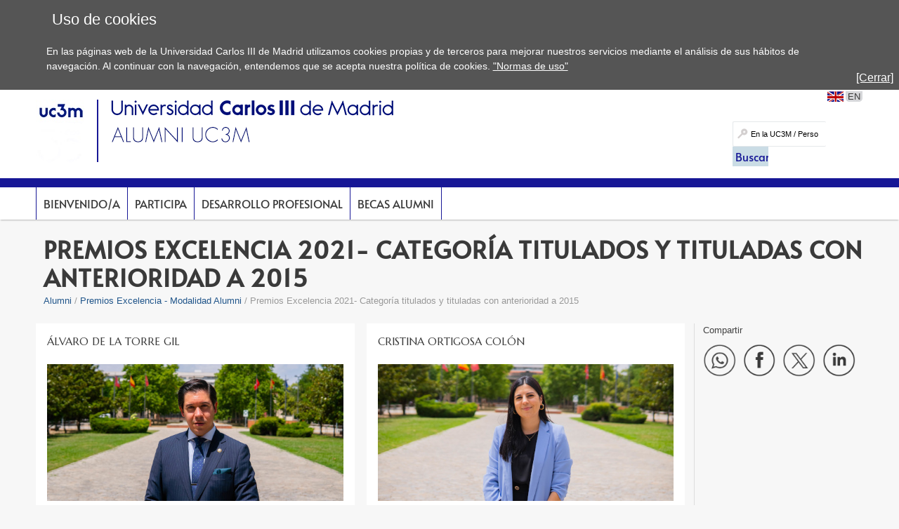

--- FILE ---
content_type: text/html; charset=UTF-8
request_url: https://www.uc3m.es/ss/Satellite/AntiguosAlumnos/es/TextoDosColumnas/1371314861036/Premios_Excelencia_2021-_Categoria_titulados_y_tituladas_con_anterioridad_a_2015
body_size: 7748
content:
<!DOCTYPE html>
<html lang="es" xml:lang="es" xmlns="http://www.w3.org/1999/xhtml" class="no-js">
<head>

	<title>Premios Excelencia 2021- Categoría titulados y tituladas con anterioridad a 2015 | UC3M</title>
	<meta http-equiv="Content-Type" content="text/html; charset=utf-8" />
	<meta http-equiv="Content-Language" content="es" />
	<meta name="viewport" content="width=device-width, initial-scale=1, maximum-scale=2"/>
	<meta name="Description" content=""/>
	<meta name="Keywords" content=""/>
	<meta name="Robots" content="Index,Follow"/>
	<meta name="format-detection" content="telephone=no"/>

	
	

	
	
		<meta property="og:url" content='https://www.uc3m.es/ss/Satellite/AntiguosAlumnos/es/TextoDosColumnas/1371314861036/Premios_Excelencia_2021-_Categoria_titulados_y_tituladas_con_anterioridad_a_2015' />
	
	<meta property="og:type" content="website" />
	<meta property="og:title" content='Premios Excelencia 2021- Categoría titulados y tituladas con anterioridad a 2015 | UC3M' />
	<meta property="og:description" content='Contenido compartido desde el sitio web oficial de la Universidad Carlos III de Madrid - www.uc3m.es' />
	
		<meta property="og:image" content='https://www.uc3m.es/ss/Satellite?blobcol=urldata&blobkey=id&blobtable=MungoBlobs&blobwhere=1371565450235&ssbinary=true' />
	

	
	<meta itemprop="name" content='Premios Excelencia 2021- Categoría titulados y tituladas con anterioridad a 2015 | UC3M' />
	<meta itemprop="description" content='Contenido compartido desde el sitio web oficial de la Universidad Carlos III de Madrid - www.uc3m.es' />
	
		<meta itemprop="image" content='https://www.uc3m.es/ss/Satellite?blobcol=urldata&blobkey=id&blobtable=MungoBlobs&blobwhere=1371565450235&ssbinary=true' />
	

	
	<meta name="twitter:card" content="summary_large_image" />
	<meta name="twitter:title" content='Premios Excelencia 2021- Categoría titulados y tituladas con anterioridad a 2015 | UC3M' />
	<meta name="twitter:description" content='Contenido compartido desde el sitio web oficial de la Universidad Carlos III de Madrid - www.uc3m.es' />
	
		<meta name="twitter:image:src" content='https://www.uc3m.es/ss/Satellite?blobcol=urldata&blobkey=id&blobtable=MungoBlobs&blobwhere=1371565450235&ssbinary=true' />
	

	
	
		
		
	

<script type="text/javascript">
			var dataLayer = dataLayer || [];
			dataLayer.push({"idpagina":"1371314861036","tipopagina":"TextoDosColumnas","idioma":"es","site":"AntiguosAlumnos","titulo":"Premios Excelencia 2021- Categoría titulados y tituladas con anterioridad a 2015"});
		</script>

<!-- Google Tag Manager -->
<script>
    (function (w, d, s, l, i) {
        w[l] = w[l] || [];
        w[l].push({
            'gtm.start': new Date().getTime(),
            event: 'gtm.js'
        });
        var f = d.getElementsByTagName(s)[0],
            j = d.createElement(s),
            dl = l != 'dataLayer' ? '&l=' + l : '';
        j.async = true;
        j.src =
            '//www.googletagmanager.com/gtm.js?id=' + i + dl;
        f.parentNode.insertBefore(j, f);
    })(window, document, 'script', 'dataLayer', 'GTM-WSJWMF');
</script>
<!-- End Google Tag Manager -->

	
	<link href='//fonts.googleapis.com/css?family=Marcellus' rel='stylesheet' type='text/css'>
	<link rel="stylesheet" href="/ss/Satellite?pagename=AntiguosAlumnos%2FCSS%2FCSS-AntiguosAlumnos&v=43" type="text/css" media="screen,print" />
	<link rel="stylesheet" href="/ss/Satellite?pagename=AntiguosAlumnos%2FCSS%2FCSS-Tema-AntiguosAlumnos&v=13" type="text/css" media="screen,print" />
	<link rel="stylesheet" href="/ss/Satellite?pagename=Base%2FCSS%2FCSS-SimpleLightbox&v=2" type="text/css" media="screen" />
	<link rel="stylesheet" href="/ss/Satellite?pagename=Base%2FCSS%2FCSS-Nivo-Slider&v=2" type="text/css" media="screen" />
	<link rel="stylesheet" href="/ss/Satellite?pagename=Base%2FCSS%2FCSS-PrettyPhoto&v=2" type="text/css" media="screen" />
	<link rel="stylesheet" href="/ss/Satellite?pagename=Base%2FCSS%2FCSS-Galleria-Classic&v=2" type="text/css" media="screen" />
	<!--[if IE 7]>
		<link rel="stylesheet" href="/ss/Satellite?pagename=AntiguosAlumnos%2FCSS%2FCSS-AntiguosAlumnos-IE7&v=43" type="text/css" media="screen,print" />
	<![endif]-->
	<!--[if IE 8]>
		<link rel="stylesheet" href="/ss/Satellite?pagename=AntiguosAlumnos%2FCSS%2FCSS-AntiguosAlumnos-IE8&v=43" type="text/css" media="screen,print" />
	<![endif]-->
	<link rel="stylesheet" href="/ss/Satellite?pagename=AntiguosAlumnos%2FCSS%2FCSS-AntiguosAlumnos-Print&v=43" type="text/css" media="print" /><link rel="shortcut icon" href="/base/media/base/img/decorativa/img_comunes_favicon/favicon.ico?blobheader=image/x-icon" />
	<script src="/ss/Satellite?pagename=Base%2FJavascript%2FJS-JQuery&v=5" type="text/javascript"></script>
	<script src="/ss/Satellite?pagename=Base%2FJavascript%2FJS-JQueryMobile&v=5" type="text/javascript"></script>
	<script src="/ss/Satellite?pagename=Base%2FJavascript%2FJS-Accordion&v=5" type="text/javascript"></script>
	<script src="/ss/Satellite?pagename=Base%2FJavascript%2FJS-Modernizr&v=5" type="text/javascript"></script>
	<script src="/ss/Satellite?pagename=Base%2FJavascript%2FJS-SimpleLightbox&v=5" type="text/javascript"></script>
	<script src="/ss/Satellite?pagename=Base%2FJavascript%2FJS-Nivo-Slider&v=5" type="text/javascript"></script>
	<script src="/ss/Satellite?pagename=Base%2FJavascript%2FJS-PrettyPhoto&v=5" type="text/javascript"></script>
	<script src="/ss/Satellite?pagename=Base%2FJavascript%2FJS-Galleria&v=5" type="text/javascript"></script>
	<script src="/ss/Satellite?pagename=Base%2FJavascript%2FJS-LazyLoad&v=5" type="text/javascript"></script>
	<script src="/ss/Satellite?pagename=UC3MInstitucional%2FJavascript%2FJS-UC3MInstitucional&v=19" type="text/javascript"></script>
	<script src="https://www.google.com/recaptcha/api.js"></script>
	
</head><body class="minisite  PortadaMiniSite">
<!-- Google Tag Manager (noscript) -->
        <noscript><iframe title="Google Tagmanager" src="//www.googletagmanager.com/ns.html?id=GTM-WSJWMF" height="0" width="0"
        style="display:none;visibility:hidden"></iframe></noscript>
        <!-- End Google Tag Manager (noscript) -->
<div id="avisoCookies" class="padding_2">
			<p class="tituloCookies">Uso de cookies</p>
			<p>En las páginas web de la Universidad Carlos III de Madrid utilizamos cookies propias y de terceros para mejorar nuestros servicios mediante el análisis de sus hábitos de navegación. Al continuar con la navegación, entendemos que se acepta nuestra política de cookies. <a href="/inicio/informacion-legal/politica-cookies">"Normas de uso"</a></p>
			<a id="cierreAviso" href="#">[Cerrar]</a>
		</div><script type="text/javascript">
			var cookiesFirstLoad = document.cookie.indexOf("UC3M_ACEPTA_POLITICA_COOKIES") < 0;
		    var date = new Date();
		    date.setTime(date.getTime() + 34560000000); // 400*24*60*60*1000, 400 days is max
		    document.cookie = "UC3M_ACEPTA_POLITICA_COOKIES" + "=true; expires=" + date.toUTCString() + "; path=/";
	
		    function cookies_page_ready() {
		        if(document.querySelector("html > body > .header-nav") || document.querySelector("html > body.PortadaInstitucional")) {
		            if (cookiesFirstLoad) {
		                var avisoCookies = document.querySelector("#avisoCookies");
		                avisoCookies.classList.add("show-cookies");
		                
		                avisoCookies.querySelector("#cierreAviso").addEventListener("click", function(e) {
		                    e.preventDefault();
		                    avisoCookies.classList.remove("show-cookies");
		                });
		            }
		        } else {
		            // Old sites
		            $("#avisoCookies").hide();
		            $("#avisoCookies").slideDown();
		    
		            $("#avisoCookies").find("#cierreAviso").on("click", function(e) {
		                e.preventDefault();
		                $("#avisoCookies").slideUp();
		            });
		        }
		    }
	
		    if (document.readyState !== "loading") {
		        cookies_page_ready();
		    } else {
		        document.addEventListener("DOMContentLoaded", function () {
		            cookies_page_ready();
		        });
		    }
		</script>
	<div class="container row">

		<div id="header" class="row padding_2">
				<div class="col span_12 logotipo">
					<a href="/inicio" rel="inicio">
<div class="marcoImagen logo "><img alt="UC3M" src="/ss/Satellite?blobcol=urldata&blobkey=id&blobtable=MungoBlobs&blobwhere=1371574075707&ssbinary=true" ></div>
<div class="marcoImagen logomovil "><img alt="UC3M" src="/ss/Satellite?blobcol=urldata&blobkey=id&blobtable=MungoBlobs&blobwhere=1371574079262&ssbinary=true" ></div>
<div class="marcoImagen logomovilsticky noMovil "><img alt="UC3M. Universidad Carlos III de Madrid." src="/ss/Satellite?blobcol=urldata&blobkey=id&blobtable=MungoBlobs&blobwhere=1371573953428&ssbinary=true" ></div>
					</a>
						<a href='/alumni/inicio'>
<div class="marcoImagen logoMinisite "><img alt="Universidad Carlos III de Madrid" src="/ss/Satellite?blobcol=urldata&blobkey=id&blobtable=MungoBlobs&blobwhere=1371553329520&ssbinary=true" ></div>
<div class="marcoImagen logoMinisiteMovil "><img alt="Universidad Carlos III de Madrid" src="/alumni/media/alumni/img/grande/original/ig_antiguos-alumnos---logo_movil/alumni.png" ></div><div class="tituloSite noMovil">Antiguos Alumnos</div></a>
				</div>
			
		
		<div class="col span_12 noMovil">
			<div  class="accesosDirectos">
					<ul id="idiomas" class="row"><li class="idioma_EN"><a href="/ss/Satellite/AntiguosAlumnos/en/TextoDosColumnas/1371314861036/Premios_Excelencia_2021-_Categoria_titulados_y_tituladas_con_anterioridad_a_2015"><span class="notranslate">EN</span></a></li>
					</ul></div>
			<div class="buscador buscadorGeneralCabecera"><form action="/ss/Satellite?c=Page&cid=1371219775288&pagename=AntiguosAlumnos%2FPage%2FResultadosBuscadorGeneral" method="post" accept-charset="UTF-8" id="buscadorGeneral"><INPUT TYPE='HIDDEN' NAME='_authkey_' VALUE='9DBB5EEB0C757236FACE5F49BF2197D2AD2AFA5956F8E989A25CA59692EDA5F1C2882F947B9BC0501812F3B742DECBF5'><input type="hidden" name="_charset_" value="UTF-8" /><input type="hidden" name="idioma" value="es" /><input type="hidden" name="isVanity" value="false" /><input type="hidden" name="site" value="AntiguosAlumnos" />
					
					<fieldset class="fBuscar">
						<legend>Buscar:</legend>
						<label for="q"></label>
						<input type="text" name="q" id="q" placeholder="En la UC3M / Personas" class="buscar" vanity="false" title="Buscar en la UC3M / Personas"/>
						<div class="fBuscarEn">
							<legend>Buscar en:</legend>
							<input id="buscarUc3m" type="radio" name="buscarEn" value="uc3m" checked="checked" title='en la UC3M'/>
							<label for="buscarUc3m">en la UC3M</label>
							<input id="buscarPersonas" type="radio" name="buscarEn" value="personas" title='Personas'/>
							<label for="buscarPersonas">Personas</label>
						</div>
						<input class="botonBuscar" type="submit" value="Buscar" name="buscar" id="submitBuscadorGeneral" />
					</fieldset>
				</form>
				
				


                    <script>
                        function old_general_search_page_ready() {
                            if(!document.querySelector("html > body > .header-nav") && !document.querySelector("html > body.PortadaInstitucional")) {
                                $("#buscadorGeneral").submit(function () {
                                    if ($("#buscarUc3m:checked").length) {
                                        $("#buscadorGeneral").attr("action", $("#buscadorGeneral").attr("action") + "&q=" + encodeURIComponent($("#q").val()));
                                        $("#q").attr("disabled", "disabled");
                                    }
                                });
                            }
                        }
                    </script>                    
                    
				<script>
					if (document.readyState !== "loading") {
					    old_general_search_page_ready();
					} else {
					    document.addEventListener("DOMContentLoaded", function () {
					        old_general_search_page_ready();
					    });
					}
				</script>
				</div>
</div></div><div id="nav" class="row padding_2 menuHor"><div class="col menu"><ul><li><a class="flechaMovil dosNiveles" href="#">BIENVENIDO/A</a>
										<span class="flechaMovil"></span>
										<ul class="segundoNivel"><li><a href="/alumni/quienes-somos">Quiénes somos</a></li><li><a href="https://aa.uc3m.es/">Actualiza tus datos</a></li><li><a href="https://sede.uc3m.es/">Sede Electrónica</a></li><li><a href="/alumni/grupos-alumni-uc3m">Clubes Alumni UC3M</a></li></ul>
</li><li><a class="flechaMovil dosNiveles" href="#">PARTICIPA</a>
										<span class="flechaMovil"></span>
										<ul class="segundoNivel"><li><a href="/alumni/encuentros-eventos">Encuentros y otros eventos</a></li><li><a href="/ss/Satellite/AntiguosAlumnos/es/TextoMixta/1371298413155/Webinars">Webinars</a></li><li><a href="/alumni/cultura-ocio">Cultura y Ocio</a></li><li><a href="/ss/Satellite/AntiguosAlumnos/es/TextoMixta/1371299373592/Colabora">Colabora</a></li></ul>
</li><li><a class="flechaMovil dosNiveles" href="#">DESARROLLO PROFESIONAL</a>
										<span class="flechaMovil"></span>
										<ul class="segundoNivel"><li><a href="https://mentoringalumni.uc3m.es/">Programa Mentoring Alumni UC3M</a></li><li><a href="/alumni/sesiones-profesionales">Sesiones con Profesionales</a></li><li><a href="/alumni/empleo-emprendimiento">Empleo y Emprendimiento</a></li><li><a href="/alumni/formacion-programas">Formación</a></li></ul>
</li><li><a class="flechaMovil dosNiveles" href="#">BECAS ALUMNI</a>
										<span class="flechaMovil"></span>
										<ul class="segundoNivel"><li><a href="/alumni/becas-alumni">Información general</a></li><li><a href="/ss/Satellite/AntiguosAlumnos/es/TextoDosColumnas/1371355148939/Solicita_una_beca_alumni">Solicita una beca alumni</a></li><li><a href="/alumni/becas-alumni/donantes">Quiénes han colaborado</a></li><li><a href="/alumni/becas-alumni/ventajas-fiscales">Ventajas fiscales</a></li></ul>
</li></ul><a href="#" class="buttonMenu2">Y ADEMÁS...</a>
<div class="menuMovil2">
    <a href="#" class="flechasAtras"><span class="oculto">Volver a menú</span></a>
</div>
			</div>
			<a href="#" id="pullSearch" class="col movil_span_12"><img src="/base/media/base/img/decorativa/img_comunes_iconbuscar/image.png" alt=""/><span class="searchMenu">BUSCAR</span></a>
			<a href="#" id="pull" class="col movil_span_12"><span class="openMenu">MENÚ</span><span class="closeMenu">CERRAR</span><img src="/base/media/base/img/decorativa/img_comunes_iconmenu/menu.png" alt="MENÚ"/></a>
			
		</div>
		<div class="backMenu"></div>
		<div id="content" class="row padding_2">
		<div class="contTitulo row">
			<h1>Premios Excelencia 2021- Categoría titulados y tituladas con anterioridad a 2015</h1>
			<ul class="migasPan"><li class="first"><a href="/alumni/inicio">Alumni</a></li><li><a href="/ss/Satellite/AntiguosAlumnos/es/TextoDosColumnas/1371313539158/Premios_Excelencia_-_Modalidad_Alumni">Premios Excelencia - Modalidad Alumni</a></li><li>Premios Excelencia 2021- Categoría titulados y tituladas con anterioridad a 2015</li></ul>

		</div><div class="contCentral row"><div class="col span_19 cont_2_3_i"><div class="row estructural">
	 		<div class="col span_24">
	 			
		 	</div>
		 </div><div class="row estructural">
				<div class="col span_12">
					
<div class="row marcoLiso texto">
                    <h2>ÁLVARO DE LA TORRE GIL</h2>
                    <p><img alt="Foto Álvaro de la Torre Gil" src="/alumni/media/alumni/img/grande/original/ig_alvaro-de-la-torre-gil/alvaro-de-la-torre-gil_600x278.jpg" /></p>

<p>&nbsp;</p>

<p>Licenciado en Derecho desde 2006 y posteriormente en Periodismo, y en Ciencias Pol&iacute;ticas y de la Administraci&oacute;n, todo ello por la Universidad Carlos III de Madrid con excelentes calificaciones.</p>

<p>Es M&aacute;ster en Comunicaci&oacute;n Institucional y Pol&iacute;tica, y M&aacute;ster Universitario en Derecho P&uacute;blico, por la Universidad Carlos III de Madrid.</p>

<p>Adem&aacute;s, es M&aacute;ster Universitario en Humanidades por la Universidad Francisco de Vitoria y ha cursado el MASTERCOURSE de Radio de ABC Punto Radio en la Universidad Camilo Jos&eacute; Cela.</p>

<p>Realiz&oacute; pr&aacute;cticas universitarias en Garrigues Abogados y en ABC Punto Radio.</p>

<p>En la actualidad es docente en la Universidad Francisco de Vitoria, actividad que compagina con sus programas como formador en Oratoria y Comunicaci&oacute;n.</p>

<p>Es formador en oratoria y debate y Coordinador T&eacute;cnico de la Sociedad de Debate de la UC3M, de la que adem&aacute;s fue co-fundador en 2008.</p>
</div>
<div class="row marcoLiso texto">
                    <h2>BORJA GENOVÉS GUZMÁN</h2>
                    <p>
<div class="marcoImagen  "><img alt="Foto Borja Genovés" src="/alumni/media/alumni/img/grande/original/ig_borja-genoves/borja-genoves_600x278.jpg" ></div></p>

<p>&nbsp;</p>

<p>Ingeniero de Sistemas de Comunicaciones desde 2013, M&aacute;ster en Multimedia y Comunicaciones desde 2014 y Doctor en Multimedia y Comunicaciones desde 2019, todo ello por la UC3M y con las mejores calificaciones Ha realizado estancias en las Universidades de Edimburgo y Southampton.</p>

<p>Tiene unas 20 contribuciones cient&iacute;ficas nacionales e internacionales. Ha participado en congresos internacionales y ha sido investigador en 4 proyectos nacionales y 3 europeos.</p>

<p>Actualmente, es investigador postdoctoral en el Instituto IMDEA Networks, habiendo obtenido en 2020 una Beca Juan de la Cierva por el Ministerio de Ciencia e Innovaci&oacute;n. La l&iacute;nea de investigaci&oacute;n que est&aacute; consolidando se relaciona con comunicaciones por luz visible (llamadas VLC o LiFi), tecnolog&iacute;a que se prev&eacute; como un pilar fundamental para el 6G.</p>

<p>Adem&aacute;s, participa activamente en eventos de divulgaci&oacute;n cient&iacute;fica como: Science is Wonderful! 2020 celebrado en el marco de los European Research &amp; Innovation Days, y en eventos organizados por la Comunidad de Madrid como el Week of Science de 2020 y la Noche Europea de los Investigadores (ediciones 2018 y 2020).</p>
</div>
<div class="row marcoLiso texto">
                    <h2>DIONISIO UGALDE GADEA</h2>
                    <p>
<div class="marcoImagen  "><img alt="Foto Dionisio Ugalde" src="/alumni/media/alumni/img/grande/original/ig_dionisio-ugalde/dionisio-ugalde_600x278.jpg" ></div></p>

<p>&nbsp;</p>

<p>Graduado en Administraci&oacute;n y Direcci&oacute;n de Empresas desde 2013 por la UC3M, fue el n&uacute;mero uno de su promoci&oacute;n.</p>

<p>Es un gran aficionado al deporte y en especial a una variante del hockey sobre pista de f&uacute;tbol sala denominada floorball. En 2010, siendo estudiante, comenz&oacute; a vender material deportivo para FLOORBALL SUPER SHOP, tienda online que cofund&oacute;.</p>

<p>EMPRENDEDOR, cuya actividad le permite simultanear diversas iniciativas, ya que adem&aacute;s de CEO y fundador en 2010 de FLOORBALL SUPER SHOP SL, desde 2014 es CEO de BALONMANO PRO SHOP, tienda online l&iacute;der en el mercado.</p>

<p>Desde el a&ntilde;o 2020 es tambi&eacute;n CEO de PADEL PRO SHOP.</p>

<p>En el a&ntilde;o 2020, antes de la crisis del coronavirus, sin dejar de gestionar su negocio, ampli&oacute; su formaci&oacute;n traslad&aacute;ndose a Alemania para realizar un bootcamp intensivo en IRONHACK Berl&iacute;n sobre Desarrollo Web, donde su proyecto final consistente en la creaci&oacute;n de una red social de estudiantes controlada por Reconocimiento Facial, qued&oacute; como el mejor proyecto final.&nbsp;</p>
</div>
				</div>
				<div class="col span_12">
					
<div class="row marcoLiso texto">
                    <h2>CRISTINA ORTIGOSA COLÓN</h2>
                    <p>
<div class="marcoImagen  "><img alt="Foto Cristina Ortigosa" src="/alumni/media/alumni/img/grande/original/ig_cristina-ortigosa/cristina-ortigosa_600x278.jpg" ></div></p>

<p>&nbsp;</p>

<p>Graduada en Administraci&oacute;n y Direcci&oacute;n de Empresas (ingl&eacute;s) por la UC3M desde 2014 y M&aacute;ster Profesional en Direcci&oacute;n Comercial y Marketing por CEF Escuela de negocios desde 2016.</p>

<p>Realiz&oacute; pr&aacute;cticas universitarias en Auditor&iacute;a Interna de UNICEF y en Marketing Digital de 3M IBERIA.</p>

<p>En 2014 se incorpora a JANSSEN (del grupo Johnson &amp; Johnson) como Especialista en e-Business.</p>

<p>En la actualidad trabaja para ROCHE FARMA como Responsable del &aacute;rea de Digital Excellence &amp; Innovation. Se trata de una profesional especializada en Marketing Digital. El &aacute;rea de la salud es de su especial inter&eacute;s.</p>

<p>Adem&aacute;s, cabe destacar que desde 2013 colabora con ASION en un Programa de Ayuda en Hospitales, dinamizando el tiempo libre de los ni&ntilde;os ingresados a trav&eacute;s de actividades y talleres.</p>
</div>
<div class="row marcoLiso texto">
                    <h2>MARÍA DEL MAR MARTÍNEZ GARCÍA</h2>
                    <p><img alt="Foto Mar Martínez García" src="/alumni/media/alumni/img/grande/original/ig_mar-martinez/diseno-sin-titulo-3.png" /></p>

<p>&nbsp;</p>

<p>Licenciada en Derecho por la Universidad de Murcia desde 2005, es Master en Derecho, Propiedad Intelectual desde 2006 por la Universidad Carlos III.</p>

<p>Ampli&oacute; su formaci&oacute;n de postgrado con un programa de la C&aacute;mara de Comercio de Madrid (2010) y un m&aacute;ster de 2 a&ntilde;os en la Escuela de Relaciones Internacionales de la Universidad de Georgetown en Washington. Inici&oacute; su trayectoria profesional en 2011 en el Instituto Espa&ntilde;ol de Comercio en la India.</p>

<p>Posteriormente trabaj&oacute; para el Banco Mundial, en la Organizaci&oacute;n Oeste-Africana de la Salud, con sede en Burkina Faso, para el gobierno de Bolivia, colaborando en el an&aacute;lisis de los gobiernos subnacionales (municipios y departamentos) a trav&eacute;s de un programa de la GIZ, la Agencia de Cooperaci&oacute;n Alemana.</p>

<p>Actualmente trabaja en la Direcci&oacute;n General de Asociaciones Internacionales de la Comisi&oacute;n Europea como responsable de asuntos como el acceso a medicamentos, la colaboraci&oacute;n con el sector privado en salud, el desarrollo humano, y las herramientas de financiaci&oacute;n innovadora.</p>

<p>Entre los socios con los que trabaja est&aacute;n pa&iacute;ses de &Aacute;frica, Am&eacute;rica Latina y el Caribe, y Asia-Pac&iacute;fico, la Organizaci&oacute;n Mundial de la Salud (OMS), la asociaci&oacute;n GAVI (Alianza p&uacute;blico-privada de promoci&oacute;n de la vacunaci&oacute;n), y la Fundaci&oacute;n de Bill &amp; Melinda Gates</p>
</div>
				</div>
			</div><div class="row estructural">
				<div class="col span_24">
					
				</div>
			</div></div><div class="col span_5 cont_1_3_d"><div class="row enlHerramientas navegacionMovil menuAdemas"><span class="compartir">Compartir</span>
		<ul id="compartirContenido" class="marcoLiso">
			<li><a href="#" class='compartirWA' target="_blank"><img alt="Compartir en WhatsApp" src='/base/media/base/img/decorativa/img_comunes_iconocompartirwa/ico_whatsapp.png'></a></li>
			<li><a href="#" class='compartirFB' target="_blank"><img alt="Compartir en Facebook" src='/base/media/base/img/decorativa/img_comunes_iconocompartirfb/compartir-facebook.png'></a></li>
			<li><a href="#" class='compartirTW' target="_blank"><img alt="Compartir en Twitter" src='/base/media/base/img/decorativa/img_comunes_iconocompartirtw/compartir-x.png'></a></li>
			<li><a href="#" class='compartirLI' target="_blank"><img alt="Compartir en LinkedIn" src='/base/media/base/img/decorativa/img_comunes_iconocompartirli/compartir-linkedin.png'></a></li>
		</ul>
	</div>

					<script type="text/javascript">
						$(function() {
							//se obtienen todos los estilos que se han de mostrar para imprimir
							var listaElementosPrint_1371314861036 = $("head").children("link[media='print']");
						});
					</script></div></div></div>





		<div id="footer" class="row padding_2">
	 		<div class="col span_21 pie_UC3M">
	 			<ul class="enlAcceso">
					<li>
						<a  href='/ss/Satellite/AntiguosAlumnos/es/TextoMixta/1371219777463/'><span>Contacta con nosotros</span></a>
					</li>
					<li>
						<a  href='/inicio/accesibilidad'><span>Accesibilidad</span></a>
					</li>
					<li>
						<a  href='/inicio/informacion-legal'><span>Información Legal</span></a>
					</li>
				</ul>
<div class="marcoImagen logoCopyright "><img alt="© Universidad Carlos III de Madrid" src="/ss/Satellite?blobcol=urldata&blobkey=id&blobtable=MungoBlobs&blobwhere=1371579085268&ssbinary=true" ></div>
			</div>
<div class="marcoImagen col span_3 pie_UC3M logoAnagrama noMovil "><img alt="UC3M" src="/ss/Satellite?blobcol=urldata&blobkey=id&blobtable=MungoBlobs&blobwhere=1371552353708&ssbinary=true" ></div></div>
	</div>
</body>
</html>
